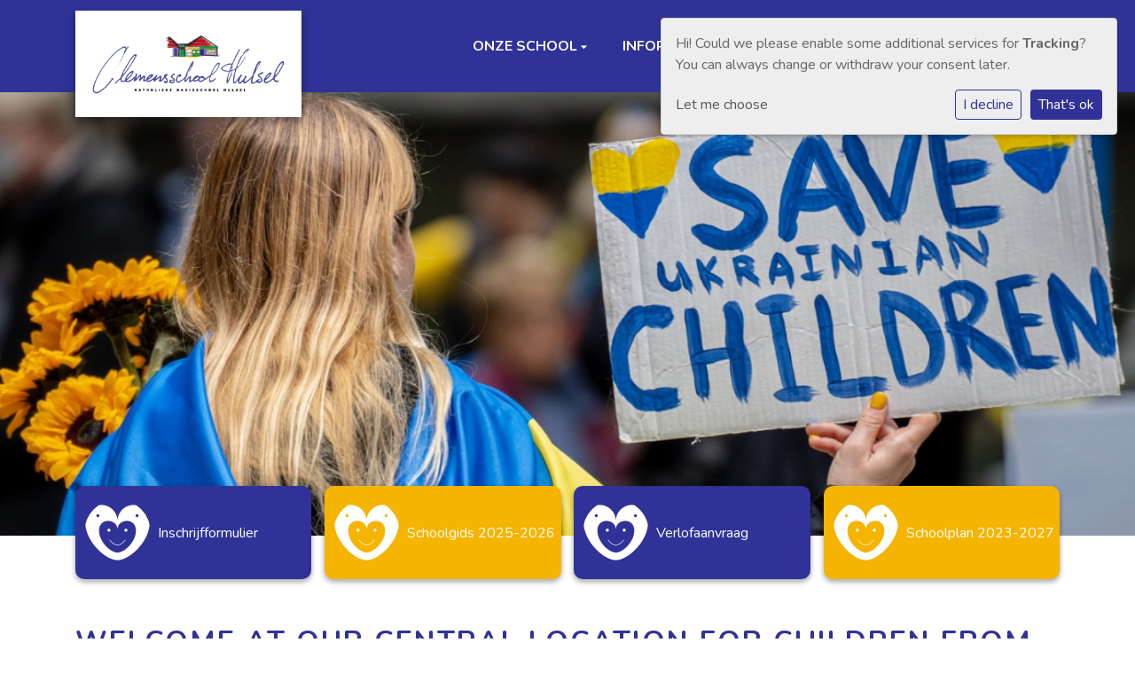

--- FILE ---
content_type: text/html; charset=utf-8
request_url: https://www.clemensschoolhulsel.nl/sign-up-ukraine/
body_size: 11105
content:



<!DOCTYPE html>
<html>

  <head>
    

    



    
    
      

	
	
	
	
		<meta property="og:title" content="Sign up Ukraine">
		<meta property="og:url" content="https://www.clemensschoolhulsel.nl/sign-up-ukraine/">
		
		
		<meta property="og:type" content="Article">
		
		
		
		
		
		
		
		
		
		
		
	
	
		<meta name="twitter:domain" content="www.clemensschoolhulsel.nl">
		<meta name="twitter:card" content="summary">
		<meta name="twitter:title" content="Sign up Ukraine">
		<meta name="twitter:url" content="https://www.clemensschoolhulsel.nl/sign-up-ukraine/">
		
		
		
		
	
  
	
	
	


    
    <meta charset="utf-8">
    <meta http-equiv="X-UA-Compatible" content="IE=edge,chrome=1">
    <meta name="csrf-token" content="ar7tSKMSz4yM4pcV3gQqQb4juS9f7SbxON3ajgkblzL5TsGRiY8hT5Ff5RU0MjLb">

    <title>Sign up Ukraine</title>

    <meta name="description" content="">
    <meta name="keywords" content="">
    <meta name="author" content="Changer">
    <meta name="viewport" content="width=device-width, initial-scale=1">
    


    <link rel="stylesheet" type="text/css" href="https://clemensschool-live-473c2e45e8cd4974998-b5500fc.aldryn-media.com/static/css/font-awesome.min.22d47066db80.css">
    

    
      <link rel="stylesheet" type="text/css" href="https://clemensschool-live-473c2e45e8cd4974998-b5500fc.aldryn-media.com/static/css/styles-theme16.6c3f1cc966cf.css">
    

    
    
    

  </head>

  <body class="theme-16">
    







    




    
    


<style type="text/css">
    .logo-theme-16-expandable.logo-expanded .school-logo {
    border-radius: 0px 0px 10px 10px;
}

.logo-theme-16-expandable.logo-collapsed.school-logo {
    border-radius: 0px;
}

img.img-fluid.p-1.rounded-circle {
    box-shadow: none;
    border-radius: 0px !important;
}

div#collapsingNavbarMd {
    margin-top: 25px;
    margin-bottom: 25px;
}

ul.nav.navbar-nav.navbar-left {
    align-items: center;
}

.theme-16 .css-login {
    transform: none;
}

.pillar-img {
    margin-bottom: 15px;
    margin-top: 15px;
}

.theme-16 .carousel-item-tagline {
    position: absolute;
    top: 66%;
    left: 50%;
    -webkit-transform: translateX(-50%);
    transform: translateX(-50%);
}

h1 {
    font-size: 2.5rem;
}

h1.schoolname {
    text-align: center;
}

h2.school-tagline {
    text-align: center;
}

h2 {
    text-transform: uppercase;
    letter-spacing: 2px;
}

a.btn {
    padding: 12px 16px 12px 16px;
    color: white;
    font-weight: bold;
    border-radius: 10px;
    text-transform: uppercase;
    letter-spacing: 2px;
}

a.btn.btn-success.css-tooltip.btn-tooltip-login {
    margin-bottom: 0px;
}

@media (max-width: 575.98px) {
.theme-16 .carousel-item-tagline { display: none}
}

@media only screen and (max-device-width: 812px) and (min-device-width: 320px){
.navbar-header-theme-16 .logo-theme-16-expandable.logo-expanded .school-logo {     
    height: 80px;
    margin-top: -20px;
    margin-left: 20px;
    border-radius: 0px;}
.logo-theme-16-expandable.pull-left.logo-collapsed .school-logo {
    height: 80px;
    margin-top: 0px;
    margin-left: 0px;
    border-radius: 0px;}
a.btn.btn-success.css-tooltip.btn-tooltip-login {
    margin-top: 10px;
}
}
</style>



    



<style type="text/css">
  :root{
    --theme-color: #303297;
    --primary-color: #F5B400;
    --secondary-color: #303297;
    --tertiary-color: #F5B400;
    --footer-color: #FFFFFF;
    --footer-link-color: #575756;
    --nav-link-color: #212529;
    --nav-bg-color: #FFFFFF;
    --topbar-bg-color: #FFFFFF;
    --background-color: #FFFFFF;
    --theme-heading-color: var(--theme-color);
    --theme-hero-bg: #ffffff;
    --theme-hero-color: #ffffff;
    --font-base-size: 16px;
    --file-background-color: #F5B400;
    --file-text-color: #FFFFFF;
    --link-text-color: #575756;
    --quote-ff: Nunito;
    --mobile-mode-width: 1400;
    
    
  }

  /*
    Navbar inline css to fix issue related to "more" navbar after plugin add
    PORTAL-434 & PORTAL-892
  */
  /* Navbar MORE menu fix begins here */
  div.cms .cms-toolbar-item-navigation li {
    position: relative;
    float: left;
  }
  div.cms .cms-toolbar-item-navigation li ul {
    display: none;
  }
  .cms-toolbar-item.cms-toolbar-item-buttons {
    display: inline-block;
  }
  /* Navbar MORE menu fix ends here */

  .navbar-nav .nav-link{
    color: #212529;
  }

  a, a:hover {
    color: #575756;
  }

  a.maps-web-btn {
    background-color: #303297;
  }

  button[type=submit],
  .btn-jobs-modal {
    background-color: #303297;
  }

  .quote-text {
    font-family: var(--quote-ff);
  }

  .theme-13 h2,
  .theme-14 h2 {
    color: #F5B400;
  }

  .caret {
    color: #303297;
  }

  /* BLOG / JOBS / FAQ / SEARCH */

  

  .page-link:hover,
  .list-group-item:hover,
  .list-group-item:focus {
    color: #575756;
    background-color: #f7f7f7;
  }

  a.nav-link.newsblog-nav-link,
  a.nav-link.faq-nav-link {
    background: #F5B400;
  }

  .faq-overview-list h3:hover {
    color: #303297;
    text-decoration: none;
  }

  .search-pagination .page-item.active .page-link {
    background-color: #303297;
    border-color: #303297;
  }

  /* TABBABLE */
  
    .nav-tabs .nav-link.active, .nav-tabs .nav-item.show .nav-link {
      background-color: #FFFFFF;
      border-color: #dee2e6 #FFFFFF;
    }
  


  /* LOGIN */
  .btn-tooltip-login,
  .btn-tooltip-register {
    background-color: #303297;
    border-color: #303297;
  }

  .carousel-theme-6,
  .carousel-theme-4 .carousel-tagline-wrapper {
    background-color: #F5B400;
  }

  .carousel-theme-8 .schoolname,
  .carousel-theme-9 .schoolname,
  .theme-8 .introduction-left {
    background-color: #303297
  }

  .theme-8 .introduction-right,
  .theme-8 .school-tagline,
  .theme-9 .school-tagline {
    background-color: #F5B400;
  }

  .agenda-plugin .event-icon {
    background-color: #303297;
  }

  .agendaeventMonth .bg-primary {
    background-color: #F5B400 !important;
  }

  
    /** Override nav links */
    .theme-1 .navbar-light .nav li a,
    .navbar-light .nav li a,
    .navbar .nav > li > a,
    .navbar-light .navbar-nav .nav-link,
    .navbar-light .navbar-nav .show > .nav-link,
    .navbar-light .navbar-nav .active > .nav-link,
    .navbar-light .navbar-nav .nav-link.show,
    .navbar .nav li.dropdown.active > .dropdown-toggle,
    .navbar-light .navbar-nav .nav-link.active,
    .navbar .nav li.dropdown.active > .dropdown-toggle,
    .navbar .nav li.dropdown.open > .dropdown-toggle,
    .dropdown-menu a,
    .theme-10 .navbar .nav > li > a,
    .theme-10 .navbar-light .navbar-nav .nav-link {
      color: #212529;
    }
  

  .navbar .nav .dropdown.active > .dropdown-toggle,
  .navbar .nav .nav-item.active > .nav-link,
  .navbar-theme-4.navbar .nav .nav-item.active,
  .navbar-theme-4.responsive_menu .nav-item.active > .dropdown-toggle i{
    color: #303297;
  }

  .content-theme-5 .nav,
  .content-theme-5 .nav-stacked > li > a,
  .content-theme-5 .nav-stacked > li > a:hover,
  .content-theme-5 .nav-stacked > li > a:focus,
  .content-theme-5 .nav-stacked > .active a,
  .theme-7 .nav-stacked li a:hover,
  .content-theme-8 .nav,
  .content-theme-8 .nav-stacked > li > a,
  .content-theme-8 .nav-stacked > li > a:hover,
  .content-theme-8 .nav-stacked > li > a:focus,
  .content-theme-8 .nav-stacked > .active a {
    background-color: #303297;
  }

  .theme-10 .content-theme-10 .nav-stacked > li > a:hover,
  .theme-10 .content-theme-10 .nav-stacked > li > a:focus,
  .theme-20 .content-theme-20 .nav-stacked > li > a:hover,
  .theme-20 .content-theme-20 .nav-stacked > li > a:focus,
  .theme-25 .content-theme-20 .nav-stacked > li > a:hover,
  .theme-25 .content-theme-20 .nav-stacked > li > a:focus {
    border-bottom: 1px solid #303297;
    color: #303297;
  }

  .theme-10 .content-theme-10 .nav-stacked > .active a,
  .theme-20 .content-theme-20 .nav-stacked > .active a,
  .theme-25 .content-theme-25 .nav-stacked > .active a {
    color: #303297;
  }

  .theme-10 .content-theme-10 .nav-stacked > .active a:hover,
  .theme-20 .content-theme-20 .nav-stacked > .active a:hover,
  .theme-25 .content-theme-25 .nav-stacked > .active a:hover {
    border-bottom: 1px solid #303297;
    color: #303297;
  }

  .theme-10 .pull-right.css-login .btn,
  .theme-20 .pull-right.css-login .btn,
  .theme-25 .pull-right.css-login .btn {
    background-color: #F5B400;
    border-color: #F5B400;
  }

  .theme-10 .pull-right.css-login .btn:hover,
  .theme-20 .pull-right.css-login .btn:hover,
  .theme-25 .pull-right.css-login .btn:hover {
    background-color: #303297;
    border-color:  #303297;
  }

  .theme-6 .navbar .nav > li.active > a,
  .navbar-theme-14  .nav .nav-item.active{
    color: #303297;
    border-bottom: 3px solid #303297;
  }

  .navbar-default .nav .active a:hover {
    color: #212529;
    background-color: #FFFFFF;
    text-shadow: none;
  }

  .navbar .nav .nav-item .nav-link:hover,
  .navbar .nav .nav-item .nav-link:focus{
    background-color: #303297;
  }

  @media (min-width: 1200px) {
    .theme-8 .responsive_menu .nav .nav-item:hover,
    .theme-4 .responsive_menu .nav .nav-item:hover {
      background-color: #303297;
    }
  }

  .theme-12 .css-carousel-description > .css-carousel-description-background,
  .theme-5 .css-carousel-description > .css-carousel-description-background {
    background-color: #303297;
  }
  .nav-stacked .active > a {
    border-left: 4px solid #303297 !important;
  }
  .nav-stacked .active a, .nav-stacked a:hover {
    background-color: #fafafa;
    color: #555555;
  }
  .circle {
    -webkit-box-shadow: 0 0 10px #303297;
    -moz-box-shadow: 0 0 10px #303297;
    box-shadow: 0 0 10px #303297;
  }

  .navbar-theme-3 .nav > .nav-item.active > .nav-link,
  .navbar-theme-4 .nav > .nav-item.active,
  .navbar-theme-7 .nav > .nav-item.active > .nav-link,
  .navbar-theme-8 .nav > .nav-item.active > .nav-link,
  .navbar-theme-10 .nav > .nav-item.active > .nav-link {
    border-color: #303297;
  }

  .theme-10-login-bar a:hover,
  .theme-13-login-bar a:hover {
    color: #303297;
  }

  .btn-navbar i {
    color: #303297;
  }

  .navbar-theme-3 .dropdown-menu > li > a,
  .navbar-theme-4 .dropdown-menu > li > a,
  .navbar-theme-5 .dropdown-menu > li > a,
  .navbar-theme-6 .dropdown-menu > li > a,
  .navbar-theme-7 .dropdown .dropdown-item,
  .navbar-theme-8 .dropdown-menu > li > a,
  .navbar-theme-9 .dropdown-menu > li > a,
  .navbar-theme-10 .dropdown-menu > li > a,
  .navbar-theme-11 .dropdown-menu > li > a,
  .navbar-theme-13 .dropdown-menu > li > a,
  .navbar-theme-20 .dropdown-menu > li > a,
  .navbar-theme-25 .dropdown-menu > li > a,
  .navbar-st-7 .dropdown-menu > li > a,
  .navbar-theme-22 .dropdown-menu > li > a {
    color: #303297;
  }

  .navbar-theme-12 .navbar-toggle span.icon-bar {
    background-color: #212529;
  }

  .navbar-theme-3 .navbar-toggle span.icon-bar,
  .navbar-theme-4 .navbar-toggle span.icon-bar,
  .navbar-theme-5 .navbar-toggle span.icon-bar,
  .navbar-theme-6 .navbar-toggle span.icon-bar,
  .navbar-theme-7 .navbar-toggle span.icon-bar,
  .navbar-theme-8 .navbar-toggle span.icon-bar,
  .navbar-theme-10 .navbar-toggle span.icon-bar,
  .navbar-theme-11 .navbar-toggle span.icon-bar,
  .navbar-theme-13 .navbar-toggle span.icon-bar,
  .navbar-theme-20 .navbar-toggle span.icon-bar,
  .navbar-theme-25 .navbar-toggle span.icon-bar,
  .navbar-st-7 .navbar-toggle span.icon-bar,
  .navbar-theme-22 .navbar-toggle span.icon-bar  {
    background-color: #303297;
  }

  .css-cmsplugin_gallery .carousel-indicators .active {
    background-color: #303297;
  }

  .item-primarycolor a,
  .item-primarycolor a:hover {
    color: #303297;
  }
  .item-themecolor a,
  .item-themecolor a:hover {
    color: #303297;
  }

  .theme-11 .widgets-theme-11 h2,
  .theme-13 .widgets-theme-13 h2,
  .theme-14 .widgets-theme-13 h2 {
    color: #F5B400;
  }

  .theme-13 .bottom-1 .generic-banner,
  .theme-14 .bottom-1 .generic-banner,
  .theme-15 .bottom-1 .generic-banner {
    background-color: #F5B400;
  }
  .theme-13 .bottom-2 .generic-banner,
  .theme-14 .bottom-2 .generic-banner,
  .theme-15 .bottom-2 .generic-banner {
    background-color: #303297;
  }
  .theme-13 .bottom-3 .generic-banner,
  .theme-14 .bottom-3 .generic-banner,
  .theme-15 .bottom-3 .generic-banner {
    background-color: #F5B400;
  }
  .theme-13 .bottom-4 .generic-banner,
  .theme-14 .bottom-4 .generic-banner ,
  .theme-15 .bottom-4 .generic-banner{
    background-color: #303297;
  }

  .banners-theme4 h2 {
    color: #303297;
  }

  .carousel-theme-10 h1:before,
  .carousel-theme-10 h2:before,
  .carousel-theme-13 h1:before,
  .carousel-theme-13 h2:before {
    background-color: #F5B400;
  }

  .theme-10 .news-plugin h3,
  .theme-10 .news-plugin a,
  .theme-10 .agenda-plugin h3,
  .theme-10 .agenda-plugin a,
  .theme-13 .news-plugin h3,
  .theme-13 .news-plugin a,
  .theme-13 .agenda-plugin h3,
  .theme-13 .agenda-plugin a,
  .theme-20 .news-plugin h3,
  .theme-20 .news-plugin a,
  .theme-20 .agenda-plugin h3,
  .theme-20 .agenda-plugin a,
  .theme-25 .news-plugin h3,
  .theme-25 .news-plugin a,
  .theme-25 .agenda-plugin h3,
  .theme-25 .agenda-plugin a {
    color: #303297;
  }

  .theme-11-news-agenda h2,
  .theme-13-news-agenda h2 {
    color: #303297;
  }

  .theme-11 .pager li > a, .pager li > span,
  .theme-13 .pager li > a, .pager li > span {
    background-color: #303297;
  }
  .theme-11 .pager li > a:hover,
  .theme-13 .pager li > a:hover {
    background-color: #303297;
  }

  /* ADD BACKGROUND IMAGE TO THEME */
  body{
    
      background: #FFFFFF;
    
  }

  body,
  html {
    
      font-family: "Nunito", system-ui, sans-serif;
    
    -webkit-font-smoothing: antialiased;
    font-size: var(--font-base-size);
  }

  .mt-icon-primary {
    color: #F5B400;
  }
  .mt-icon-secondary {
    color: #303297;
  }
  .mt-icon-themecolor {
    color: #303297;
  }
  /*
  .box.primary, .section.primary {
    background-color: #F5B400;
  }
  .box.secondary, .section.secondary {
    background-color: #303297;
  }
  .box.theme, .section.theme {
    background-color: #303297;
  }
  .box.tertiary, .section.tertiary {
    background-color: #F5B400;
  }
  */

  
    .mt-icon-tertiary {
      color: #F5B400;
    }
    .theme-10 form.djangocms-googlemap-route-planner input[type="submit"],
    .theme-20 form.djangocms-googlemap-route-planner input[type="submit"],
    .st-7 form.djangocms-googlemap-route-planner input[type="submit"],
    .theme-22 form.djangocms-googlemap-route-planner input[type="submit"] {
      background-color: #F5B400;
    }
    .theme-10 form.djangocms-googlemap-route-planner input[type="submit"]:hover,
    .theme-20 form.djangocms-googlemap-route-planner input[type="submit"]:hover,
    .st-7 form.djangocms-googlemap-route-planner input[type="submit"]:hover,
    .theme-22 form.djangocms-googlemap-route-planner input[type="submit"]:hover {
      background-color: #303297;
    }

    .theme-11 .fa-play,
    .theme-14 .fa-play  {
      background-color: #F5B400;
    }
    .theme-11 .fa-play:hover,
    .theme-14 .fa-play:hover {
      background-color: #303297;
      text-decoration: none;
    }

    .theme-24 .content-page .youvideo-thumbnail::after {
      background-image: url("data:image/svg+xml,%3Csvg xmlns='http://www.w3.org/2000/svg' viewBox='0 0 476.7 384.3'%3E%3Cpath fill='%23303297' d='M188 371.9c128.6 37.4 255.5-12.8 283.3-112S417.4 49.8 288.8 12.4C160.1-25 33.3 25.1 5.4 124.4 -22.4 223.7 59.3 334.5 188 371.9'/%3E%3C/svg%3E%0A");
    }

    /* APP STYLES */
    /* Messages */
    .OverViewContainer .postTitle,
    .modal-body .postTitle {
      color: #303297;
    }

    /* Event */
    a.listPostTitle {
      color: #F5B400;
    }
    .agendaeventTitleContainer h4 {
      color: #303297;
    }

    .rbc-header,
    .rbc-toolbar button {
      background-color: #303297 !important;
    }
    .rbc-toolbar button:active {
      background-color: #F5B400 !important;
    }
    .rbc-toolbar button.rbc-active,
    .rbc-toolbar button:hover {
      background-color: #F5B400 !important;
    }
    .rbc-event {
      background-color: #F5B400 !important;
    }

    /*Photos*/
    .AlbumOverViewContainer .postTitle {
      color: #303297;
    }

    /* Theme adjustments */
    .theme-14 .agendaeventTitleContainer h4,
    .theme-15 .agendaeventTitleContainer h4 {
      color: #303297;
    }

    /* EVENT COLORS & MODAL */
    .post-modal-header {
      background-color: #303297;
    }

    .modal-body .eventMonth {
      background: #303297;
    }

    .theme-7 .agendaeventMonth,
    .theme-9 .agendaeventMonth .bg-primary,
    .theme-10 .agendaeventMonth .bg-primary,
    .theme-11 .agendaeventMonth .bg-primary,
    .theme-13 .agendaeventMonth .bg-primary,
    .theme-17 .agendaeventMonth .bg-primary,
    .postOverviewheader.bg-primary.mb-3,
    .date-container,
    .card.postOverviewheader {
      background-color: #303297 !important;
    }

    .theme-2 .agendaeventMonth .bg-primary,
    .theme-3 .agendaeventMonth .bg-primary,
    .theme-5 .agendaeventMonth .bg-primary,
    .theme-6 .agendaeventMonth .bg-primary,
    .theme-8 .agendaeventMonth .bg-primary,
    .theme-19 .agendaeventMonth .bg-primary {
      background-color: #F5B400 !important;
    }
    .theme-1 .agendaeventMonth .bg-primary,
    .theme-4 .agendaeventMonth .bg-primary,
    .theme-14 .agendaeventMonth .bg-primary,
    .theme-15 .agendaeventMonth .bg-primary,
    .theme-20 .agendaeventMonth .bg-primary {
      background-color: #303297 !important;
    }

    .theme-5 h4.card-title.float-left,
    .theme-6 h4.card-title.float-left,
    .theme-8 h4.card-title.float-left,
    a.btn.btn-default.documentBtn.verticalBtn {
      color: #F5B400 !important;
    }

    .theme-4 a.eventPostTitle,
    .theme-14 h4.card-title.float-left {
      color: #303297 !important;
    }

    .theme-1 a.eventPostTitle:hover,
    .theme-2 a.eventPostTitle:hover,
    .theme-4 a.eventPostTitle:hover,
    .theme-7 a.eventPostTitle:hover,
    .theme-11 a.eventPostTitle:hover,
    .theme-13 a.eventPostTitle:hover,
    .theme-14 a.eventPostTitle:hover,
    .theme-15 a.eventPostTitle:hover,
    .theme-17 a.eventPostTitle:hover,
    .theme-18 a.eventPostTitle:hover,
    .theme-19 a.eventPostTitle:hover {
      color: #303297;
    }

    .theme-3 a.eventPostTitle:hover,
    .theme-5 a.eventPostTitle:hover,
    .theme-6 a.eventPostTitle:hover,
    .theme-8 a.eventPostTitle:hover,
    .theme-9 a.eventPostTitle:hover,
    .theme-10 a.eventPostTitle:hover,
    .theme-16 a.eventPostTitle:hover,
    .theme-20 a.eventPostTitle:hover,
    .theme-20 a.listPostTitle:hover {
      color: #F5B400;
    }

    .eventStartDate .eventMonth,
    .theme-7 .modal-body .eventStartDate .eventMonth,
    .theme-9 .modal-body .eventStartDate .eventMonth,
    .theme-10 .modal-body .eventStartDate .eventMonth,
    .theme-11 .modal-body .eventStartDate .eventMonth,
    .theme-13 .modal-body .eventStartDate .eventMonth,
    .theme-16 .modal-body .eventStartDate .eventMonth,
    .theme-17 .modal-body .eventStartDate .eventMonth,
    .theme-18 .modal-body .eventStartDate .eventMonth,
    .theme-20 .modal-body .eventStartDate .eventMonth {
      background-color: #303297 !important;
    }

    .theme-1 .modal-body .eventStartDate .eventMonth,
    .theme-3 .modal-body .eventStartDate .eventMonth,
    .theme-4 .modal-body .eventStartDate .eventMonth,
    .theme-5 .modal-body .eventStartDate .eventMonth,
    .theme-6 .modal-body .eventStartDate .eventMonth,
    .theme-8 .modal-body .eventStartDate .eventMonth {
      background-color: #F5B400 !important;
    }
    .theme-14 .modal-body .eventStartDate .eventMonth,
    .theme-15 .modal-body .eventStartDate .eventMonth {
      background-color: #303297 !important;
    }

    .modal-body h4.postTitle {
      color: #303297 !important;
    }

    .modal-header,
    .documentListContainer .btn {
      background-color: #303297;
      color: #ffffff;
    }

    .modal-header > .modal-title{
      color: #ffffff;
    }

    .rbc-btn-group button,
    .rbc-event,
    .rbc-header,
    .rbc-month-header .rbc-header,
    .rbc-time-header-cell-single-day .rbc-header,
    .rbc-agenda-view .rbc-agenda-table thead tr {
      background-color: #303297;
    }

    .custom-select {
      background: #303297 url("data:image/svg+xml;charset=utf8,%3Csvg xmlns='http://www.w3.org/2000/svg' viewBox='0 0 4 5'%3E%3Cpath fill='%23FFFFFF' d='M2 0L0 2h4zm0 5L0 3h4z'/%3E%3C/svg%3E") no-repeat right 0.75rem center;
      background-size: 8px 10px;
    }

    .rbc-toolbar-label {
      color: #303297;
    }
  

  /* HEADER, LINK AND ICON COLOR */
  .nobox.theme_color.colored_text h2,
  .nobox.theme_color.colored_text h3,
  .nobox.theme_color.colored_text a,
  .nobox.theme_color.colored_text .iconplugin-icon,
  .outline.theme_color.colored_text h2,
  .outline.theme_color.colored_text h3,
  .outline.theme_color.colored_text a,
  .coloredbox.theme_color.colored_text h2,
  .coloredbox.theme_color.colored_text h3,
  .coloredbox.theme_color.colored_text a,
  .greyoutline.theme_color.colored_text h2,
  .greyoutline.theme_color.colored_text h3,
  .greyoutline.theme_color.colored_text a,
  .greybox.theme_color.colored_text h2,
  .greybox.theme_color.colored_text h3,
  .greybox.theme_color.colored_text a,
  .vacancy-container.theme_color h2,
  .vacancy-list-container.theme_color h3,
  .contact-banner .nobox.theme_color.colored_text a[href^=tel],
  .contact-banner .outline.theme_color.colored_text a[href^=tel],
  .contact-banner .coloredbox.theme_color.colored_text a[href^=tel],
  .contact-banner .greyoutline.theme_color.colored_text a[href^=tel],
  .contact-banner .greybox.theme_color.colored_text a[href^=tel] {
    color: #303297;
  }

  .nobox.primary_color.colored_text h2,
  .nobox.primary_color.colored_text h3,
  .nobox.primary_color.colored_text a,
  .nobox.primary_color.colored_text .iconplugin-icon,
  .outline.primary_color.colored_text h2,
  .outline.primary_color.colored_text h3,
  .outline.primary_color.colored_text a,
  .coloredbox.primary_color.colored_text h2,
  .coloredbox.primary_color.colored_text h3,
  .coloredbox.primary_color.colored_text a,
  .greyoutline.primary_color.colored_text h2,
  .greyoutline.primary_color.colored_text h3,
  .greyoutline.primary_color.colored_text a,
  .greybox.primary_color.colored_text h2,
  .greybox.primary_color.colored_text h3,
  .greybox.primary_color.colored_text a,
  .vacancy-container.primary_color h2,
  .vacancy-list-container.primary_color h3,
  .contact-banner .nobox.primary_color.colored_text a[href^=tel],
  .contact-banner .outline.primary_color.colored_text a[href^=tel],
  .contact-banner .coloredbox.primary_color.colored_text a[href^=tel],
  .contact-banner .greyoutline.primary_color.colored_text a[href^=tel],
  .contact-banner .greybox.primary_color.colored_text a[href^=tel] {
    color: #F5B400;;
  }

  .nobox.secondary_color.colored_text h2,
  .nobox.secondary_color.colored_text h3,
  .nobox.secondary_color.colored_text a,
  .nobox.secondary_color.colored_text .iconplugin-icon,
  .outline.secondary_color.colored_text h2,
  .outline.secondary_color.colored_text h3,
  .outline.secondary_color.colored_text a,
  .coloredbox.secondary_color.colored_text h2,
  .coloredbox.secondary_color.colored_text h3,
  .coloredbox.secondary_color.colored_text a,
  .greyoutline.secondary_color.colored_text h2,
  .greyoutline.secondary_color.colored_text h3,
  .greyoutline.secondary_color.colored_text a,
  .greybox.secondary_color.colored_text h2,
  .greybox.secondary_color.colored_text h3,
  .greybox.secondary_color.colored_text a,
  .vacancy-container.secondary_color h2,
  .vacancy-list-container.secondary_color h3,
  .contact-banner .nobox.secondary_color.colored_text a[href^=tel],
  .contact-banner .outline.secondary_color.colored_text a[href^=tel],
  .contact-banner .coloredbox.secondary_color.colored_text a[href^=tel],
  .contact-banner .greyoutline.tsecondarycolor.colored_text a[href^=tel],
  .contact-banner .greybox.secondary_color.colored_text a[href^=tel] {
    color: #303297 ;
  }

  .nobox.tertiary_color.colored_text h2,
  .nobox.tertiary_color.colored_text h3,
  .nobox.tertiary_color.colored_text a,
  .nobox.tertiary_color.colored_text .iconplugin-icon,
  .outline.tertiary_color.colored_text h2,
  .outline.tertiary_color.colored_text h3,
  .outline.tertiary_color.colored_text a,
  .coloredbox.tertiary_color.colored_text h2,
  .coloredbox.tertiary_color.colored_text h3,
  .coloredbox.tertiary_color.colored_text a,
  .greyoutline.tertiary_color.colored_text h2,
  .greyoutline.tertiary_color.colored_text h3,
  .greyoutline.tertiary_color.colored_text a,
  .greybox.tertiary_color.colored_text h2,
  .greybox.tertiary_color.colored_text h3,
  .greybox.tertiary_color.colored_text a,
  .vacancy-container.tertiary_color h2,
  .vacancy-list-container.tertiary_color h3,
  .contact-banner .nobox.tertiary_color.colored_text a[href^=tel],
  .contact-banner .outline.tertiary_color.colored_text a[href^=tel],
  .contact-banner .coloredbox.tertiary_color.colored_text a[href^=tel],
  .contact-banner .greyoutline.tertiary_color.colored_text a[href^=tel],
  .contact-banner .greybox.tertiary_color.colored_text a[href^=tel] {
    color: #F5B400 ;
  }

  

  /* GENERIC BANNER & SCHOOL STATISTICS COLORS */
  .st-10 .icons-wrapper .icon-container .iconplugin-icon,
  .flex-t10 .icon-container .iconplugin-icon{
    background-color: #ffffff !important;
    border: none !important;
    color: #303297 !important;
  }

  .theme-10 .navbar .open-menu,
  .theme-20 .navbar .open-menu,
  .theme-21 .navbar .open-menu,
  .theme-24 .navbar .open-menu,
  .theme-25 .navbar .open-menu,
  .st-9 .navbar .open-menu,
  .st-6 .navbar .open-menu,
  .st-7 .navbar .open-menu {
    color: #212529;
  }

  

  

  [class*="mt-btn"],
  .file-plugin,
  .btn-share,
  .btn-search, .btn-outline {
    
    
    
  }

  

  

  

  h1,
  h2,
  h3,
  h4,
  h5,
  h6{
    color: var(--theme-heading-color);
    
      font-family: "Nunito", system-ui, sans-serif;
    
  }

  
</style>



  <link rel="preconnect" href="https://fonts.googleapis.com">
  <link rel="preconnect" href="https://fonts.gstatic.com" crossorigin>
  
    <link href='https://fonts.googleapis.com/css2?family=Nunito:wght@400;500;700&display=swap' rel='stylesheet' type='text/css'>
  



  <link rel="Shortcut Icon" class="favicon" href="https://clemensschool-live-473c2e45e8cd4974998-b5500fc.aldryn-media.com/theming/Thema%20van%20de%20site/schoolgids_21-22.png" type="image/x-icon">


    

<!-- Modal -->
<div class="modal fade user-settings" id="pageSettingsModal" tabindex="-1" aria-labelledby="pageSettingsModalLabel" aria-hidden="true">
  <div class="modal-dialog">
    <div class="modal-content">
      <div class="modal-header py-2 bg-light">
        <h5 class="modal-title text-dark" id="pageSettingsModalLabel">Pagina instellingen</h5>
        <button type="button" class="close text-dark" data-dismiss="modal" aria-label="Close">
          <span aria-hidden="true">&times;</span>
        </button>
      </div>
      <div class="modal-body">
        <p class="user-settings-title">
          Tekstgrootte
        </p>
        <div class="btn-group btn-group-toggle" data-toggle="buttons">
          <button type="button" class="btn btn-light js-font-size" data-size="1" aria-pressed="false">
            <i class="fas fa-font t-1"></i>
          </button>
          <button type="button" class="btn btn-light js-font-size" data-size="1.25" aria-pressed="false">
            <i class="fas fa-font t-1-25"></i>
          </button>
          <button type="button" class="btn btn-light js-font-size" data-size="1.5" aria-pressed="false">
            <i class="fas fa-font t-2"></i>
          </button>
        </div>
      </div>
    </div>
  </div>
</div>


    <nav class="navbar navbar-expand-xl navbar-light navbar-theme-16" id="nav" data-toggle="affix">
      <div class="container">
        <div class="navbar-header navbar-header-theme-16">
          <div class="logo-expandable logo-expanded placeholder--logo" href="/">
            <a class="school-logo-wrapper logo__sm" href="/">
  <img class="school-logo" src="https://clemensschool-live-473c2e45e8cd4974998-b5500fc.aldryn-media.com/filer_public/7d/13/7d13975c-bb89-403a-b8f8-6cde69374ed6/logo_5.png" />
</a>
          </div>
          <button type="button" class="navbar-toggler collapsed" data-toggle="collapse" data-target="#collapsingNavbarMd"
            aria-controls="nav-content" aria-expanded="false" aria-label="Toggle navigation">
            <span class="sr-only">Toggle navigation</span>
            <span class="navbar-toggler-icon"></span>
          </button>
        </div>
        
          <div class="collapse navbar-collapse justify-content-end" id="collapsingNavbarMd">
            <ul class="nav navbar-nav navbar-left">
              
                




  

    <li class="dropdown-parent nav-item dropdown ">
      <a class="nav-link"
          href="/onze-school/"
          >
        Onze school	
      </a>
      <span class="open-menu fa fa-plus d-flex d-xl-none"></span>
      <ul class="dropdown-menu">
        
          <li class="dropdown-item">
            <a class="dropdown-link"
                href="/onze-school/missie-en-visie/"
                >
              Missie en visie	
            </a>
          </li>
        
          <li class="dropdown-item">
            <a class="dropdown-link"
                href="/onze-school/team/"
                >
              Team
            </a>
          </li>
        
          <li class="dropdown-item">
            <a class="dropdown-link"
                href="/onze-school/medezeggenschapsraad/"
                >
              Medezeggenschapsraad
            </a>
          </li>
        
          <li class="dropdown-item">
            <a class="dropdown-link"
                href="/onze-school/ouderraad/"
                >
              Ouderraad
            </a>
          </li>
        
          <li class="dropdown-item">
            <a class="dropdown-link"
                href="/onze-school/leerlingenraad/"
                >
              Leerlingenraad
            </a>
          </li>
        
          <li class="dropdown-item">
            <a class="dropdown-link"
                href="/onze-school/onze-partners/"
                >
              Onze partners	
            </a>
          </li>
        
      </ul>
    </li>

  



  

    <li class="dropdown-parent nav-item dropdown ">
      <a class="nav-link"
          href="/informatie/"
          >
        Informatie
      </a>
      <span class="open-menu fa fa-plus d-flex d-xl-none"></span>
      <ul class="dropdown-menu">
        
          <li class="dropdown-item">
            <a class="dropdown-link"
                href="/informatie/schoolgids/"
                >
              Schoolgids
            </a>
          </li>
        
          <li class="dropdown-item">
            <a class="dropdown-link"
                href="/informatie/schoolplan/"
                >
              Schoolplan
            </a>
          </li>
        
          <li class="dropdown-item">
            <a class="dropdown-link"
                href="/informatie/roosters-en-schooltijden/"
                >
              Roosters en schooltijden	
            </a>
          </li>
        
          <li class="dropdown-item">
            <a class="dropdown-link"
                href="/informatie/continurooster/"
                >
              Continurooster
            </a>
          </li>
        
          <li class="dropdown-item">
            <a class="dropdown-link"
                href="/informatie/verlofaanvraag/"
                >
              Verlofaanvraag
            </a>
          </li>
        
          <li class="dropdown-item">
            <a class="dropdown-link"
                href="/informatie/beleidsdocumenten/"
                >
              Beleidsdocumenten
            </a>
          </li>
        
          <li class="dropdown-item">
            <a class="dropdown-link"
                href="/informatie/bvl/"
                >
              BVL
            </a>
          </li>
        
          <li class="dropdown-item">
            <a class="dropdown-link"
                href="/informatie/vakanties-en-studiedagen-2025-2026/"
                >
              Vakanties en studiedagen in 2025-2026
            </a>
          </li>
        
          <li class="dropdown-item">
            <a class="dropdown-link"
                href="/informatie/scholen-op-de-kaart/"
                >
              Scholen op de kaart
            </a>
          </li>
        
          <li class="dropdown-item">
            <a class="dropdown-link"
                href="/informatie/inspectierapport/"
                >
              Inspectierapport
            </a>
          </li>
        
      </ul>
    </li>

  



  
    <li class="nav-item ">
      <a class="nav-link"
          href="/nieuwe-ouders/"
          >
          Nieuwe ouders
      </a>
    </li>
  



  

    <li class="dropdown-parent nav-item dropdown ">
      <a class="nav-link"
          href="/contact/"
          >
        Contact
      </a>
      <span class="open-menu fa fa-plus d-flex d-xl-none"></span>
      <ul class="dropdown-menu">
        
          <li class="dropdown-item">
            <a class="dropdown-link"
                href="/contact/privacyverklaring/"
                >
              Privacyverklaring
            </a>
          </li>
        
      </ul>
    </li>

  


              
            </ul>
            

    <div class="pull-right css-login login-wrapper">
      <a href="https://app.socialschools.eu" class="btn btn-success css-tooltip btn-tooltip-login" target="_socialschools" data-toggle="tooltip" data-placement="bottom" data-original-title='Log hier in bij de Social School community.'><i class="fa fa-sign-in" aria-hidden="true"></i></a>  </div>


          </div>
        

      </div>
    </div>
  </nav>

  <div class="footer-row-expand">
    

<div class="carousel-theme-16 content-page page-header">
  <div class="carousel-theme-16 st-theme-6-header-content placeholder--header">
    

<style type="text/css">
  .gallery-fancy-img {
    background-size: auto;
    background-repeat: repeat;
    position: relative;
    -webkit-user-select: none;
    -moz-user-select: none;
    -ms-user-select: none;
    -webkit-animation: zoomin 22s ease-in infinite;
    animation: zoomin 22s ease-in infinite;
    overflow: hidden;
  }

  .carousel-item-next,
  .carousel-item-prev {
    display: none !important;
  }

  /* Zoom in Keyframes */
  @-webkit-keyframes zoomin {
    0% {transform: scale(1);}
    50% {transform: scale(1.5);}
    100% {transform: scale(1);}
  }
  @keyframes zoomin {
    0% {transform: scale(1);}
    50% {transform: scale(1.5);}
    100% {transform: scale(1);}
  } /*End of Zoom in Keyframes */

  /* Zoom out Keyframes */
  @-webkit-keyframes zoomout {
    0% {transform: scale(1);}
    50% {transform: scale(0.67);}
    100% {transform: scale(1);}
  }
  @keyframes zoomout {
    0% {transform: scale(1);}
    50% {transform: scale(0.67);}
    100% {transform: scale(1);}
  }/*End of Zoom out Keyframes */

</style>

<div id="myCarousel" class="carousel slide css-cmsplugin_gallery carousel__fancy" data-ride="carousel">
  <ol class="carousel-indicators">
    
      <li data-target="#myCarousel" data-slide-to="0" class=" active "></li>
    
      <li data-target="#myCarousel" data-slide-to="1" class=""></li>
    
      <li data-target="#myCarousel" data-slide-to="2" class=""></li>
    
      <li data-target="#myCarousel" data-slide-to="3" class=""></li>
    
  </ol>
  

  <div class="carousel-inner" role="listbox">
    
      
        
        <div class="carousel-item item gallery-fancy-img active" style="background-image:url('https://clemensschool-live-473c2e45e8cd4974998-b5500fc.aldryn-media.com/filer_public_thumbnails/filer_public/fa/1d/fa1de7a1-5f6e-48dc-9e35-b2029df005ca/signupukraine01.jpg__1920x1000_q100_subsampling-2.jpg'); background-position-y: 37.5%; width: 100%;">
          <div class="image-gallery-overlay" style="background-color: rgba(255, 255, 255, 0.0); width:100%; height: 100%;"></div>
        </div>
      
    
      
        
        <div class="carousel-item item gallery-fancy-img " style="background-image:url('https://clemensschool-live-473c2e45e8cd4974998-b5500fc.aldryn-media.com/filer_public_thumbnails/filer_public/f5/cf/f5cf4dc4-71af-4f77-a7dd-acfd91c9f566/signupukraine02.jpg__1920x1000_q100_subsampling-2.jpg'); background-position-y: 62.5%; width: 100%;">
          <div class="image-gallery-overlay" style="background-color: rgba(255, 255, 255, 0.0); width:100%; height: 100%;"></div>
        </div>
      
    
      
        
        <div class="carousel-item item gallery-fancy-img " style="background-image:url('https://clemensschool-live-473c2e45e8cd4974998-b5500fc.aldryn-media.com/filer_public_thumbnails/filer_public/86/9a/869a0640-440d-4300-a9a5-0399659d8349/signupukraine03.jpg__1920x1000_q100_subsampling-2.jpg'); background-position-y: 62.5%; width: 100%;">
          <div class="image-gallery-overlay" style="background-color: rgba(255, 255, 255, 0.0); width:100%; height: 100%;"></div>
        </div>
      
    
      
        
        <div class="carousel-item item gallery-fancy-img " style="background-image:url('https://clemensschool-live-473c2e45e8cd4974998-b5500fc.aldryn-media.com/filer_public_thumbnails/filer_public/03/bb/03bbb41b-79ef-4cf4-964c-a92281a51c72/signupukraine04.jpg__1920x1000_q100_subsampling-2.jpg'); background-position-y: 50%; width: 100%;">
          <div class="image-gallery-overlay" style="background-color: rgba(255, 255, 255, 0.0); width:100%; height: 100%;"></div>
        </div>
      
    
  </div>

</div>

    <div class="carousel-theme-16-mask">
    </div>
  </div>
</div>

<div class="container">
  <div class="row theme-16-content-pillars pillars-theme-16">
    <div class="col-md-12 placeholder--icons">
      

<div class="fourpillar-container">

    <div class="fourpillar-item mt-item-themecolor">
         <a class="fourpillar-icon stretched-link" href="https://www.clemensschoolhulsel.nl/nieuwe-ouders/"  > 
        <div class="fourpillar-row">
            <div class="pillar-icon-top">
                
                    <img class="pillar-img" src="https://clemensschool-live-473c2e45e8cd4974998-b5500fc.aldryn-media.com/filer_public_thumbnails/filer_public/9f/3a/9f3a0e21-e771-4b18-aca4-a073dc73644d/icon1artboard_53x-8.png__150x150_subsampling-2.png">
                
            </div>
            <div class="pillar-break"></div>
            <div class="pillar-title-top align-self-center pl-2 pr-1">
                <span class="pillar-title mt-icon-themecolor">Inschrijfformulier</span>
            </div>
        </div>
        </a>
    </div>


    <div class="fourpillar-item mt-item-primary">
        <a class="fourpillar-icon stretched-link" href="https://www.clemensschoolhulsel.nl/informatie/schoolgids/" >
        <div class="fourpillar-row">
            <div class="pillar-icon-top">
                
                    <img class="pillar-img" src="https://clemensschool-live-473c2e45e8cd4974998-b5500fc.aldryn-media.com/filer_public_thumbnails/filer_public/9f/3a/9f3a0e21-e771-4b18-aca4-a073dc73644d/icon1artboard_53x-8.png__150x150_subsampling-2.png">
                
            </div>
            <div class="pillar-break"></div>
            <div class="pillar-title-top align-self-center pl-2 pr-1">
                <span class="pillar-title mt-icon-primary">Schoolgids 2025-2026</span>
            </div>
        </div>
        </a>
    </div>

    <div class="fourpillar-item mt-item-secondary">
        <a class="fourpillar-icon stretched-link" href="https://www.clemensschoolhulsel.nl/informatie/verlofaanvraag/" >
        <div class="fourpillar-row">
            <div class="pillar-icon-top">
                
                    <img class="pillar-img" src="https://clemensschool-live-473c2e45e8cd4974998-b5500fc.aldryn-media.com/filer_public_thumbnails/filer_public/9f/3a/9f3a0e21-e771-4b18-aca4-a073dc73644d/icon1artboard_53x-8.png__150x150_subsampling-2.png">
                
            </div>
            <div class="pillar-break"></div>
            <div class="pillar-title-top align-self-center pl-2 pr-1">
                <span class="pillar-title mt-icon-secondary">Verlofaanvraag</span>
            </div>
        </div>
        </a>
    </div>

    <div class="fourpillar-item mt-item-tertiary">
        <a class="fourpillar-icon stretched-link" href="https://www.clemensschoolhulsel.nl/informatie/schoolplan/" >
        <div class="fourpillar-row">
            <div class="pillar-icon-top">
                
                    <img class="pillar-img" src="https://clemensschool-live-473c2e45e8cd4974998-b5500fc.aldryn-media.com/filer_public_thumbnails/filer_public/9f/3a/9f3a0e21-e771-4b18-aca4-a073dc73644d/icon1artboard_53x-8.png__150x150_subsampling-2.png">
                
            </div>
            <div class="pillar-break"></div>
            <div class="pillar-title-top align-self-center pl-2 pr-1">
                <span class="pillar-title mt-icon-tertiary">Schoolplan 2023-2027</span>
            </div>
        </div>
        </a>
    </div>

</div>
<hr>


    </div>
  </div>
  <div class="row">
    <div class="col-md-12">
      <div class="theme-16-main-content placeholder--main">
        <h2>Welcome at our central location for children from Ukraine.</h2>

<p>Our educational facility is for students from 4 to 12 years old who have fled the war in Ukraine and who would like to continue to follow education in their own language. In addition to education in Ukrainian, students are also offered sports, games and creative subjects.</p>

<p>Our location is open from <b>Monday to Friday from 9.00 am to 3.00 pm</b><br>
Address: <b>Burg. Goossensstraat 48 in Bladel</b> </p>

<p>Would you like to register your child(ren)? </p>

<p>

<span class="button_picture plugin-block 
  d-block
  ">
  <a href="https://www.kempenkind.nl/sign-up-ukraine/" class=" btn gets-shadow--hover white_text
    mt-btn-themecolor
    
    btn-default mt-btn-default
    
    btn-block
    
    " target="_blank" >
    
    Sign Up Here!
  </a>
</span>
</p>

<p>Within a week you will receive a confirmation of registration, the date on which your child can start and other practical information by e-mail.</p>

<h3> </h3>

<h2>Ласкаво просимо в наше центральне місце для дітей з України. </h2>

<p>Наш навчальний заклад призначений для учнів від 4 до 12 років, які втекли від війни в Україні і які хотіли б продовжувати навчатися на своїй рідній мові. Окрім навчання українською мовою, студентам також пропонуються спортивні, ігрові та творчі предмети.</p>

<p>Наша школа працює з понеділка <strong>по п'ятницю з 9:00 до 15:00</strong>.<br>
Адреса: <strong>Burg. Goossensstraat 48 в Bladel</strong></p>

<p>Хочете зареєструвати свою дитину (дітей)? </p>

<p>

<span class="button_picture plugin-block 
  d-block
  ">
  <a href="https://www.kempenkind.nl/sign-up-ukraine/" class=" btn gets-shadow--hover white_text
    mt-btn-themecolor
    
    btn-default mt-btn-default
    
    btn-block
    
    " target="_blank" >
    
    Зареєструйтеся тут!
  </a>
</span>
</p>

<p>Протягом тижня ви отримаєте підтвердження реєстрації, дату, з якої ваша дитина може почати, та іншу практичну інформацію по електронній пошті.</p>

<h3> </h3>

<h2>Welkom bij de centrale opvang voor leerlingen uit Oekraïne.  </h2>

<p>Onze onderwijsvoorziening is voor leerlingen van 4 tot 12 jaar die gevlucht zijn uit Oekraïne en die graag onderwijs willen blijven volgen in hun eigen taal. Naast onderwijs in het Oekraïens krijgen leerlingen hier ook sport, spel en creatieve vakken aangeboden.</p>

<p>Onze locatie is geopend van <b>maandag t/m vrijdag van 9.00 uur tot 15.00 uur</b>Adres: <b>Burg. Goossensstraat 48 in Bladel</b></p>

<p>Wilt u uw kind(eren) inschrijven?</p>

<p>

<span class="button_picture plugin-block 
  d-block
  ">
  <a href="https://www.kempenkind.nl/sign-up-ukraine/" class=" btn gets-shadow--hover white_text
    mt-btn-themecolor
    
    btn-default mt-btn-default
    
    btn-block
    
    " target="_blank" >
    
    Klik hier om uw kind aan te melden!
  </a>
</span>
</p>

<p>Binnen een week ontvangt u van ons via e-mail een bevestiging van inschrijving, de datum waarop uw kind kan starten en overige praktische informatie.</p>
      </div>
    </div>
  </div>
</div>


  </div>
  <div class="container">
    <div class="row row-banners placeholder--featured">
      <div class="col-md-3 banner-themecolor">
        


  <a
    href="https://www.clemensschoolhulsel.nl/informatie/vakanties-en-studiedagen-2025-2026/"
    
    class="generic-banner generic-banner__default generic-banner__link gets-shadow--hover gets-rounded no_text_color no_background_color  plugin-block"
  >


<div class="generic-banner-mask-theme-5"></div>

<div class="generic-banner-image" style="background-image: url(https://clemensschool-live-473c2e45e8cd4974998-b5500fc.aldryn-media.com/filer_public_thumbnails/filer_public/69/90/6990882c-6993-4efc-85b0-38277f68a945/eindhovens_dagblad_laatste_schooldag.jpg__800x800_q100_subsampling-2.jpg);background-position: 50% 50%">
  <div class="generic-banner-overlay" style="background-color: rgba(245, 180, 0, 0.0); width:100%; height: 100%;">
  </div>
</div>
<div class="generic-banner-mask-theme-3"></div>

<div class="generic-banner-content text-center justify-content-center">
  <div class="generic-banner-title">
    <h3 class="generic-banner-title__text">Vakanties en Studiedagen in 2025 - 2026</h3>
  </div>
  
</div>


  </a>


      </div>
      <div class="col-md-3 banner-primarycolor">
        


  <a
    href="https://www.clemensschoolhulsel.nl/onze-school/team/"
    
    class="generic-banner generic-banner__default generic-banner__link gets-shadow--hover gets-rounded white_text no_background_color  plugin-block"
  >


<div class="generic-banner-mask-theme-5"></div>

<div class="generic-banner-image" style="background-image: url(https://clemensschool-live-473c2e45e8cd4974998-b5500fc.aldryn-media.com/filer_public_thumbnails/filer_public/2e/82/2e822822-62e4-47e2-8129-93dad8448fec/20160929_110925.jpg__800x800_subsampling-2.png);background-position: 50% 50%">
  <div class="generic-banner-overlay" style="background-color: rgba(245, 180, 0, 0.0); width:100%; height: 100%;">
  </div>
</div>
<div class="generic-banner-mask-theme-3"></div>

<div class="generic-banner-content text-center justify-content-center">
  <div class="generic-banner-title">
    <h3 class="generic-banner-title__text">Het team van de Clemensschool</h3>
  </div>
  
</div>


  </a>


      </div>
      <div class="col-md-3 banner-secondarycolor">
        


  <a
    href="https://www.clemensschoolhulsel.nl/contact/privacyverklaring/"
    
    class="generic-banner generic-banner__default generic-banner__link gets-shadow--hover gets-rounded no_text_color no_background_color  plugin-block"
  >


<div class="generic-banner-mask-theme-5"></div>

<div class="generic-banner-image" style="background-image: url(https://clemensschool-live-473c2e45e8cd4974998-b5500fc.aldryn-media.com/filer_public_thumbnails/filer_public/7f/01/7f0133c4-64e2-4c63-9f21-82742b3c3bdf/logo_verkleind1.png__800x800_subsampling-2.png);background-position: 50% 50%">
  <div class="generic-banner-overlay" style="background-color: rgba(245, 180, 0, 0.0); width:100%; height: 100%;">
  </div>
</div>
<div class="generic-banner-mask-theme-3"></div>

<div class="generic-banner-content text-center justify-content-center">
  <div class="generic-banner-title">
    <h3 class="generic-banner-title__text">Privacyverklaring</h3>
  </div>
  
</div>


  </a>


      </div>
      <div class="col-md-3 banner-tertiarycolor">
        


  <div class="generic-banner generic-banner__default gets-rounded gets-shadow no_background_color white_text  plugin-block">


<div class="generic-banner-mask-theme-5"></div>

<div class="generic-banner-image" style="background-image: url(https://clemensschool-live-473c2e45e8cd4974998-b5500fc.aldryn-media.com/filer_public_thumbnails/filer_public/95/5c/955cf2e0-f44e-4f3a-854d-1e11324cdfad/logo_kempenkind_-_achtergrond.png__800x800_q100_subsampling-2.jpg);background-position: 50% 50%">
  <div class="generic-banner-overlay" style="background-color: rgba(245, 180, 0, 0.0); width:100%; height: 100%;">
  </div>
</div>
<div class="generic-banner-mask-theme-3"></div>

<div class="generic-banner-content text-center justify-content-center">
  <div class="generic-banner-title">
    <h3 class="generic-banner-title__text">Onderdeel van KempenKind</h3>
  </div>
  
</div>


  </div>


      </div>
    </div>
  </div>
  <footer class="footer-row css-footer">
    
      <div class="container">
        <div class="col-md-12">
          
<div class="multicolumn3 clearfix">
  
    
<div class="column" style="width: 25%; float: left;">
  
    




  <div class="contact-banner d-flex flex-md-row flex-column flex-sm-column gets-shadow gets-rounded nobox
    no_color no_text_color show_icon plugin-block">
    <div class="my-auto">
      <h2 class="no_text_color contact-title">Contact</h2>
      <p>
        
          <p>
            <i class="fa fa-map-pin"></i>
            <span>Huisacker 9, <br>5096BW Hulsel</span>
          </p>
        

      

      
        <p><i class="fa fa-phone-alt"></i>
          <span><a href="tel:0135091316" class="no_text_color">0135091316</a></span></p>

      

      
        <p><i class="fa fa-envelope-o"></i>
          <span><a href="mailto:info@clemensschoolhulsel.nl" target="_blank"
                   class="no_text_color">info@clemensschoolhulsel.nl</a></span></p>

      

      
        <p>
          <i class="fa fa-user"></i>
          <span>Directeur: Femke de Graef</span>
        </p>
      
      </p>

    </div>
    
  </div>



  
</div>

  
    
<div class="column" style="width: 50%; float: left;">
  
    
  <div id="space-plugin-5942" class="whitespace" style="clear: both; height: 20px;"></div>

  
</div>

  
    
<div class="column" style="width: 25%; float: left;">
  
    
  <div id="space-plugin-5940" class="whitespace" style="clear: both; height: 20px;"></div>

  
    <h2>Algemeen</h2>

<p>© 2023, Onderwijsstichting KempenKind</p>

<p>Disclaimer<br>
<a href="https://www.kempenkind.nl/avg/privacybeleid/">Privacy statement</a></p>
  
</div>

  
</div>

        </div>

    

    <div class="row">
      <div class="col-12">
        

<div id="privacy_footer">
  <div class="privacy_menu">
    <ul class="privacy_menu-nav">
      
      
      
      
      
      
        <li class="privacy_menu-item">
          <a href="#" class="privacy_menu-link main-item cc-settings" onclick="return klaro.show(klaroConfig, true)">Cookie instellingen</a>
        </li>
      
    </ul>
    
    
    
      <p class="meta-info">Powered by <a href="http://www.socialschools.nl" target="_blank">Social Schools</a></p>
    
  </div>
  
  
    
  
</div>

      </div>
    </div>
  </div>
</footer>
<script>
  function loadUserlaneAttributes() {
    Userlane('identify', 'AnonymousUser', {
      vier_pilaren: true,
      header_img: true,
      header_text: true,
      waardes: false,
      featured: true
    });
  }
</script>




  <script defer type="text/javascript" src="https://clemensschool-live-473c2e45e8cd4974998-b5500fc.aldryn-media.com/static/js/klaro/config.v2.7ed61fafafb4.js"></script>
  <script defer type="text/javascript" src="/klaro_cookies/js/klaro-override.js"></script>
  <script defer type="text/javascript" src="https://cdn.kiprotect.com/klaro/v0.7.18/klaro-no-css.js"></script>


  <script type="text/javascript" src="https://clemensschool-live-473c2e45e8cd4974998-b5500fc.aldryn-media.com/static/js/multitenant-cms.add.min.cb31e088f8f0.js"></script>
  <script type="text/javascript" src="https://cdnjs.cloudflare.com/ajax/libs/jquery-throttle-debounce/1.1/jquery.ba-throttle-debounce.min.js"></script>
<script type="text/javascript" src="https://cdnjs.cloudflare.com/ajax/libs/prism/0.0.1/prism.min.js"></script>

<style>
  
  .cms-toolbar-expanded .klaro .cookie-notice{top: 66px; right: 20px; bottom: auto; left: auto;} .cookie-notice {top: 20px; right: 20px; bottom: auto; left: auto;};
</style>




<script>
  /**
   * Add translations to the CKEditor syles dropdown
   */
   window.addEventListener("DOMContentLoaded", (event) => {

    // Add consent events to the dataLayer
    window.dataLayer = window.dataLayer || [];
    window.setTimeout(function(){window.dataLayer.push({'event' : 'consentChoice'})},500)
    window.setTimeout(function(){window.dataLayer.push({'event' : 'consentUpdate'})},500)

    if (window.CKEDITOR) {
      // add translations for each CKEditor on load
      CKEDITOR.on('instanceReady', function(){
        window.CKEDITOR.stylesSet.registered.default.find((styleSet) => {
          if (styleSet.hasOwnProperty("attributes") && styleSet.attributes.hasOwnProperty("class")) {
            if (styleSet.attributes.class == "c-theme") {
              styleSet.name = 'Thema kleur';
            }
            if (styleSet.attributes.class == "c-primary") {
              styleSet.name = 'Primaire kleur';
            }
            if (styleSet.attributes.class == "c-secondary") {
              styleSet.name = 'Secondaire kleur';
            }
            if (styleSet.attributes.class == "c-tertiary") {
              styleSet.name = 'Tertiaire kleur';
            }
          }
        })
      });
    }
  });
</script>






  <script>
    $('.cms-alert').each(function(){
      $(this).on('closed.bs.alert', function (e) {
        const { id } = e.currentTarget.dataset;
        const cookieName = `socs-announcements-${id}`;
        setCookie(cookieName, 'closed', 1);
      });
    });
  </script>







</body>

</html>
